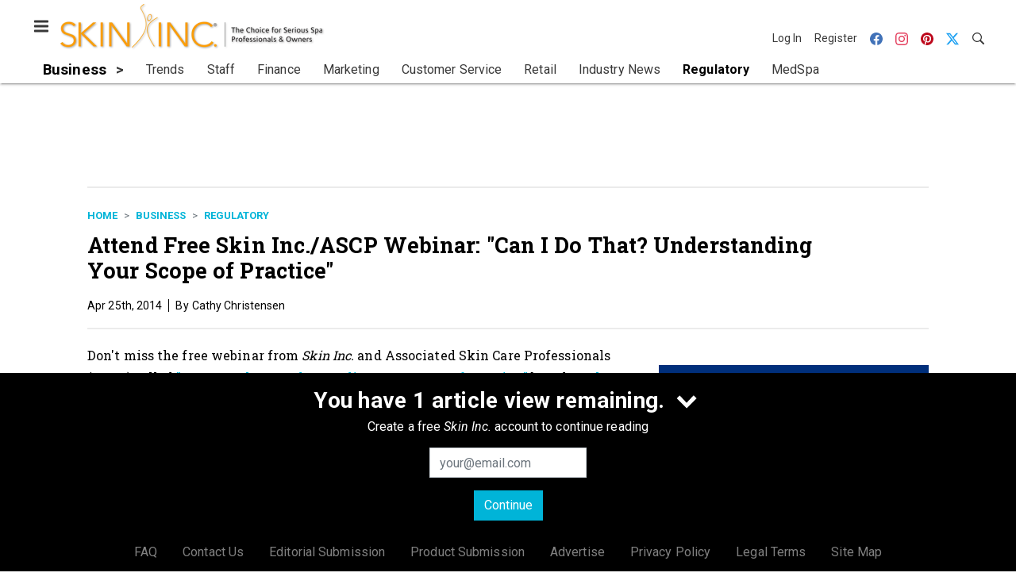

--- FILE ---
content_type: text/html; charset=utf-8
request_url: https://www.google.com/recaptcha/api2/aframe
body_size: 266
content:
<!DOCTYPE HTML><html><head><meta http-equiv="content-type" content="text/html; charset=UTF-8"></head><body><script nonce="9D9oGxpCsPnLovnBXnhABA">/** Anti-fraud and anti-abuse applications only. See google.com/recaptcha */ try{var clients={'sodar':'https://pagead2.googlesyndication.com/pagead/sodar?'};window.addEventListener("message",function(a){try{if(a.source===window.parent){var b=JSON.parse(a.data);var c=clients[b['id']];if(c){var d=document.createElement('img');d.src=c+b['params']+'&rc='+(localStorage.getItem("rc::a")?sessionStorage.getItem("rc::b"):"");window.document.body.appendChild(d);sessionStorage.setItem("rc::e",parseInt(sessionStorage.getItem("rc::e")||0)+1);localStorage.setItem("rc::h",'1765029509210');}}}catch(b){}});window.parent.postMessage("_grecaptcha_ready", "*");}catch(b){}</script></body></html>

--- FILE ---
content_type: application/javascript
request_url: https://cdn.parameter1.com/web-assets/allured_all/5ef0b1c7d7aabd700b8b4569/v2.7.6/dist/js/assets/menu-toggle-button-687e84c5.js
body_size: 1099
content:
import{I as s,a as i}from"./chevron-up-1dc0ba28.js";import{I as o}from"./_wrapper-1876057e.js";import{n as r,E as c}from"./index-37dce9ad.js";import{I as d,a as p,b as f,c as u}from"./x-60094087.js";const m={components:{IconWrapper:o},props:{blockName:{type:String,default:"marko-web-icon"},className:{type:String,default:null},modifiers:{type:Array,default:()=>[]},tag:{type:String,default:"span"}}};var h=function(){var e=this,t=e._self._c;return t("icon-wrapper",{attrs:{name:"chevron-right",tag:e.tag,"block-name":e.blockName,"class-name":e.className,modifiers:e.modifiers}},[t("svg",{attrs:{xmlns:"http://www.w3.org/2000/svg","aria-label":"Chevron Right Icon",width:"8",height:"16",viewBox:"0 0 8 16"}},[t("path",{attrs:{"fill-rule":"evenodd",d:"M7.5 8l-5 5L1 11.5 4.75 8 1 4.5 2.5 3l5 5z"}})])])},g=[],_=r(m,h,g,!1,null,null,null,null);const v=_.exports,y={components:{IconWrapper:o},props:{blockName:{type:String,default:"marko-web-icon"},className:{type:String,default:null},modifiers:{type:Array,default:()=>[]},tag:{type:String,default:"span"}}};var x=function(){var e=this,t=e._self._c;return t("icon-wrapper",{attrs:{name:"mail",tag:e.tag,"block-name":e.blockName,"class-name":e.className,modifiers:e.modifiers}},[t("svg",{attrs:{xmlns:"http://www.w3.org/2000/svg","aria-label":"Mail Icon",width:"14",height:"16",viewBox:"0 0 14 16"}},[t("path",{attrs:{"fill-rule":"evenodd",d:"M0 4v8c0 .55.45 1 1 1h12c.55 0 1-.45 1-1V4c0-.55-.45-1-1-1H1c-.55 0-1 .45-1 1zm13 0L7 9 1 4h12zM1 5.5l4 3-4 3v-6zM2 12l3.5-3L7 10.5 8.5 9l3.5 3H2zm11-.5l-4-3 4-3v6z"}})])])},b=[],w=r(y,x,b,!1,null,null,null,null);const S=w.exports,l=a=>["chevron-down","chevron-up","chevron-right","dash","mail","plus","three-bars","x"].includes(a),I={components:{IconChevronDown:s,IconChevronUp:i,IconChevronRight:v,IconDash:d,IconMail:S,IconPlus:p,IconThreeBars:f,IconX:u},props:{className:{type:String,default:null},initiallyExpanded:{type:Boolean,default:!1},targets:{type:Array,default:()=>[]},toggleClass:{type:String,required:!0},iconModifiers:{type:Array,default:()=>[]},buttonLabel:{type:String,default:"Menu"},iconName:{type:String,default:"three-bars",validator:l},expandedIconName:{type:String,default:"x",validator:l},before:{type:String,default:null},beforeExpanded:{type:String,default:null},beforeCollapsed:{type:String,default:null},after:{type:String,default:null},afterExpanded:{type:String,default:null},afterCollapsed:{type:String,default:null}},data:()=>({expanded:!1}),computed:{computedButtonLabel(){return this.calcBefore?this.calcBefore:this.calcAfter?this.calcAfter:this.buttonLabel},calcBefore(){const{before:a,beforeExpanded:e,beforeCollapsed:t,expanded:n}=this;return n&&e?e:!n&&t?t:a},calcAfter(){const{after:a,afterExpanded:e,afterCollapsed:t,expanded:n}=this;return n&&e?e:!n&&t?t:a},icon(){return this.expanded?`icon-${this.expandedIconName}`:`icon-${this.iconName}`},calculatedExpansion(){return this.expanded?"true":"false"}},created(){this.expanded=this.initiallyExpanded},methods:{toggle(){this.expanded=!this.expanded,c.$emit("site-menu-expanded",this.expanded);const a=document.querySelectorAll(this.targets.join(","));Array.prototype.forEach.call(a,e=>e.classList.toggle(this.toggleClass))}}};var N=function(){var e=this,t=e._self._c;return t("button",{class:e.className,attrs:{type:"button","aria-label":e.computedButtonLabel,"aria-expanded":e.calculatedExpansion},on:{click:e.toggle}},[e.calcBefore?t("span",[e._v(" "+e._s(e.calcBefore)+" ")]):e._e(),t(e.icon,{tag:"component",attrs:{modifiers:e.iconModifiers}}),e.calcAfter?t("span",[e._v(" "+e._s(e.calcAfter)+" ")]):e._e()],1)},B=[],A=r(I,N,B,!1,null,null,null,null);const M=A.exports;export{M as default};
//# sourceMappingURL=menu-toggle-button-687e84c5.js.map
